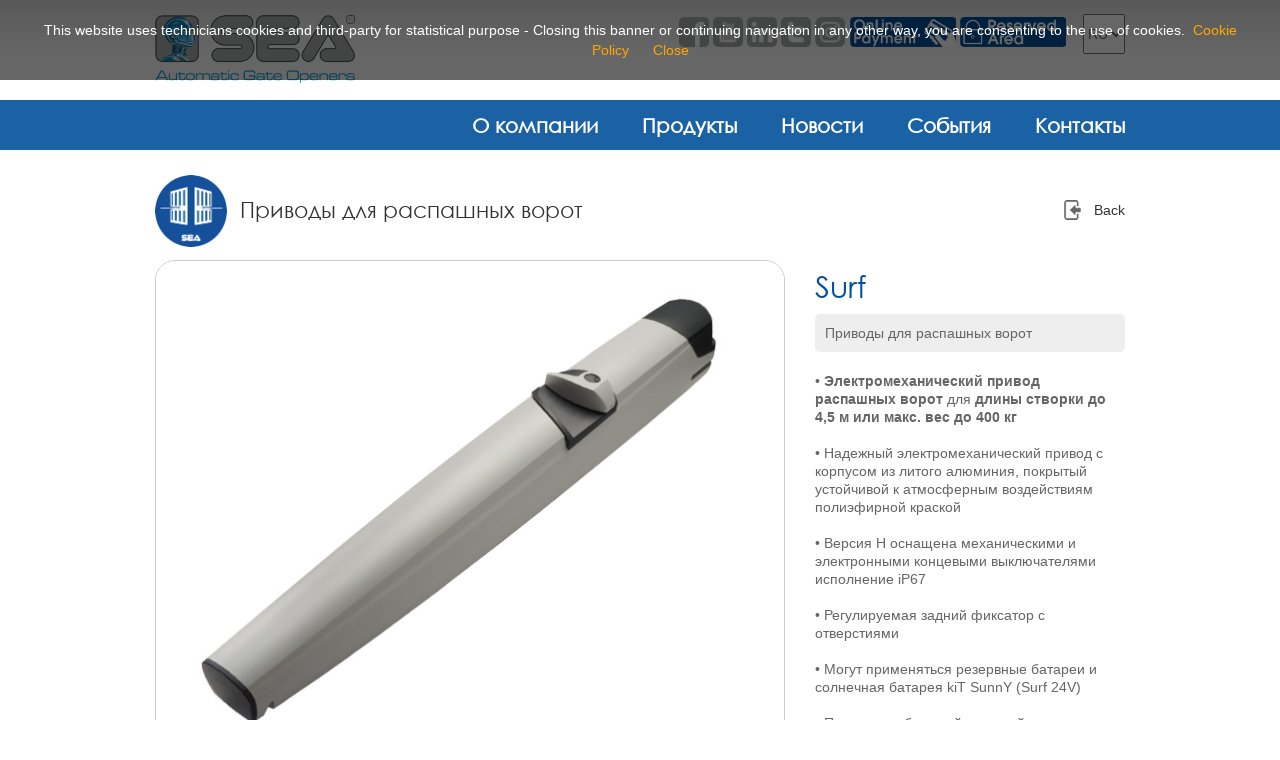

--- FILE ---
content_type: text/html
request_url: https://ru.seateam.com/detail/180/surf
body_size: 4418
content:
<!doctype html>
<html lang="ru">
<head>
<title>Surf - Приводы для распашных ворот | SEA</title>
<meta http-equiv="Content-Type" content="text/html; charset=UTF-8"/>
<meta name="title" content="Surf - Приводы для распашных ворот | SEA"/>
<meta name="description" content="Электромеханический привод распашных ворот для длины створки до 4,5 м или макс. вес до 400 кг"/>
<meta name="robots" CONTENT="INDEX, FOLLOW"/>
<meta http-equiv="Content-Language" CONTENT="ru">
<meta property="og:type" content="product.item"/>
<meta property="og:title" content="Surf - Приводы для распашных ворот | SEA"/>
<meta property="og:description" content="Электромеханический привод распашных ворот для длины створки до 4,5 м или макс. вес до 400 кг"/>
<meta property="og:image" content="https://ru.seateam.com/image.php?id=1085"/>
<meta property="og:url" content="https://ru.seateam.com/detail/180/surf"/>
<meta property="product:condition" content=""/>
<meta property="product:availability" content=""/>
<meta property="product:price" content=""/>
<meta property="product:retailer_item_id" content=""/>
<meta name="twitter:card" content="summary"/>
<meta name="twitter:description" content="Электромеханический привод распашных ворот для длины створки до 4,5 м или макс. вес до 400 кг"/>
<meta name="twitter:title" content="Surf - Приводы для распашных ворот | SEA"/>
<meta name="twitter:image" content="https://ru.seateam.com/image.php?id=1085"/>
<link rel="shortcut icon" href="/favicon.ico" type="image/x-icon"/>
<link rel="stylesheet" type="text/css" href="/lib/bootstrap-3.3.7/css/bootstrap.min.css"/>
<link rel="stylesheet" href="/lib/font-awesome/4.7.0/css/font-awesome.min.css">
<link href="/css/sea.css" rel="stylesheet" type="text/css"/>
<meta content="width=device-width, initial-scale=1.0" name="viewport"/>
<script type="text/javascript" src="/js/jquery-1.11.0.min.js"></script>
<script type="text/javascript" src="/lib/bootstrap-3.3.7/js/bootstrap.min.js"></script>
<script type="text/javascript" src="/scripts/sea-general.js"></script>

<!--[if IE]>
    <link rel="stylesheet" type="text/css" href="/css/ie-fix.css" />
<![endif]-->

</head>

<body class="fixbootstrap product">

<!-- --------------------- HEADER INCLUDE ---------------------- -->

<!-- Global site tag (gtag.js) - Google Analytics -->
<script async src="https://www.googletagmanager.com/gtag/js?id=UA-86794534-1"></script>
<script>
  window.dataLayer = window.dataLayer || [];
  function gtag(){dataLayer.push(arguments);}
  gtag('js', new Date());

  gtag('config', 'UA-86794534-1');
  gtag('config', 'AW-844115327');
</script>

<script src="/cookiechoices.js"></script>
<script>
  document.addEventListener('DOMContentLoaded', function(event) {
    cookieChoices.showCookieConsentBar('This website uses technicians cookies and third-party for statistical purpose - Closing this banner or continuing navigation in any other way, you are consenting to the use of cookies.',
      'Close', 'Cookie Policy', 'https://www.seateam.com/portal/cookie_policy.php?lang=ru');
  });
</script>

<!-- HEADER -->

<div id="navbar">
<header>
    
    <div class="wrapper">
    
        <div id="logo">
            <a href="https://ru.seateam.com">
                <img src="/images/logo.png" alt="SEA" />
            </a>
        </div>
        
        <h1>SEA, electronic opening system</h1>
        
        <div id="topNav">
            <ul class="firstRow">
                <li class="pay"><a href="https://ru.seateam.com/payments/paystep1.php" title="Payments"><img src="/images/pay-bt.png" alt="Payments" /></a></li>
                <li class="login"><a href="" title="Reserved Area"><img src="/images/login-bt.png" /></a></li>
            </ul>
<select id="language"><option value="https://www.seateam.com">IT</option><option value="https://en.seateam.com">EN</option><option value="http://de.seateam.com">DE</option><option value="https://es.seateam.com">ES</option><option value="https://fr.seateam.com">FR</option><option value="https://ru.seateam.com" selected>RU</option><option value="https://www.sea-usa.com">US</option></select>            
       
           <ul class="social">
                <li><a href="https://www.facebook.com/SEA-Automatic-Gate-Openers-655040324571877/" title="Facebook" target="_blank"><img src="/images/social-fb-grey.png" alt="Facebook" /></a></li>
                <li><a href="https://www.youtube.com/channel/UCy0kxwlhk3uZja7xmfrxTfg" title="Youtube" target="_blank"><img src="/images/social-yt-grey.png" alt="Youtube"/></a></li>
                <li><a href="https://www.linkedin.com/company/2220898?trk=tyah&trkInfo=clickedVertical%3Acompany%2CclickedEntityId%3A2220898%2Cidx%3A3-1-7%2CtarId%3A1476349916684%2Ctas%3ASEA%20autom" title="Linkedin" target="_blank"><img src="/images/social-in-grey.png" alt="Linkedin"/></a></li>
                <li><a href="https://twitter.com/SEAGateOpeners" title="Twitter" target="_blank"><img src="/images/social-tw-grey.png" alt="Twitter" /></a></li>
                <li><a href="https://www.instagram.com/sea_automatic_gate_openers/" title="Instagram" target="_blank"><img src="/images/social-ig-grey.png" alt="Instagram" /></a></li>
            </ul>
    </div>

            
        
    </div>    
    
</header>


<nav id="mainNav" role="navigation">

    <div class="wrapper">
        
        <div class="navIcon onlyForMobile"><img src="/images/top-menu-icon.png" /></div>
        
        <ul class="onlyForDesktop">
            <li><a href="https://ru.seateam.com/company" title="О компании">О компании</a></li>
            <li class="submenu"><a href="https://ru.seateam.com/products" title="Продукты">Продукты</a></li>
            <li><a href="https://ru.seateam.com/news" title="Новости">Новости</a></li>
            <li><a href="https://ru.seateam.com/events" title="События">События</a></li>
            <li><a href="https://ru.seateam.com/contacts" title="Контакты">Контакты</a></li>
        </ul>
        
    </div>
    
</nav>


<nav id="productsNav">
    <div class="wrapper">    
        <ul class="prodSubmenu">
            <li><a href="https://ru.seateam.com/automations-for-swing-gates" title="Приводы для распашных ворот" picresfrom="/images/icon-cancBatt-blue.png" picresto="/images/icon-cancBatt-blue.png" ><img src="/images/icon-cancBatt-blue.png" alt="Приводы для распашных ворот"/> Приводы для распашных ворот</a></li>
            <li><a href="https://ru.seateam.com/automations-for-sliding-gates" title="Приводы для откатных ворот" picresfrom="/images/icon-cancScorr-blue.png" picresto="/images/icon-cancScorr.png"><img src="/images/icon-cancScorr-blue.png" alt="Приводы для откатных ворот" /> Приводы для откатных ворот</a></li>
            <li><a href="https://ru.seateam.com/automations-for-garage-doors" title="Приводы для гаражных ворот" picresfrom="/images/icon-garage-blue.png" picresto="/images/icon-garage.png"><img src="/images/icon-garage-blue.png" alt="Приводы для гаражных ворот"/> Приводы для гаражных ворот</a></li>
            <li><a href="https://ru.seateam.com/automations-for-industrial-folding-doors" title="Приводы для промышленных складных дверей" picresfrom="/images/icon-industrialDoor-blue.png" picresto="/images/icon-industrialDoor.png"><img src="/images/icon-industrialDoor-blue.png" alt="Приводы для промышленных складных дверей"/> Приводы для промышленных складных дверей</a></li>
            <li><a href="https://ru.seateam.com/automatic-traffic-barriers" title="Гидравлические шлагбаумы" picresfrom="/images/icon-barrier-blue.png" picresto="/images/icon-barrier.png"><img src="/images/icon-barrier-blue.png" alt="Гидравлические шлагбаумы"/> Гидравлические шлагбаумы</a></li>  
            <li><a href="https://ru.seateam.com/automatic-bollards" title="Гидравлические дорожные блокираторы" picresfrom="/images/icon-bollard-blue.png" picresto="/images/icon-bollard.png"><img src="/images/icon-bollard-blue.png" alt="Гидравлические дорожные блокираторы"/> Гидравлические дорожные блокираторы</a></li>
            <li><a href="https://ru.seateam.com/general-accessories" title="Пульты управления и приемники" picresfrom="/images/icon-accessories-blue.png" picresto="/images/icon-accessories.png"><img src="/images/icon-accessories-blue.png" alt="Пульты управления и приемники"/> Пульты управления и приемники</a></li>
            <li><a href="https://ru.seateam.com/control-units" title="Цифровые блоки управления" picresfrom="/images/icon-controlUnit-blue.png" picresto="/images/icon-controlUnit.png"><img src="/images/icon-controlUnit-blue.png" alt="Цифровые блоки управления"/> Цифровые блоки управления</a></li>
        </ul>
    </div>
    <a class="allCat" href="https://ru.seateam.com/products">All Categories</a>
</nav>

</div>
<!-- --------------------- START CONTENTS ---------------------- -->

<main id="prSheet">
	
	<div class="wrapper">
	
		<h2 class="bgicon-1">Приводы для распашных ворот</h2>		<a href="https://ru.seateam.com/automations-for-swing-gates" class="back">Back</a> 		
		

		<div id="sheet">
		
			<div class="bigImg">
				<img src="https://ru.seateam.com/image.php?id=1085" alt="" title="Surf" />
			</div>
			
			<div class="side">
				<article>
					<h1>Surf</h1>
					
					<div class="categ">
                                            Приводы для распашных ворот                                        </div>
                					
					<div class="descr">• <b>Электромеханический привод распашных ворот</b> для <b>длины створки до 4,5 м или макс. вес до 400 кг</b><br />
<br />
• Надежный электромеханический привод с корпусом из литого алюминия, покрытый устойчивой к атмосферным воздействиям полиэфирной краской<br />
<br />
• Версия H оснащена механическими и электронными концевыми выключателями исполнение iP67<br />
<br />
• Регулируемая задний фиксатор с отверстиями<br />
<br />
• Могут применяться резервные батареи и солнечная батарея kiT SunnY (Surf 24V)<br />
<br />
• Привод с небольшой шириной для установки в т.ч. в ограниченном пространстве<br />
<br />
• Реверсивная версия доступна<br />
<br />
• Сильный бесконечно вращающийся винт поддерживается подшипниками для макс. устойчивости<br />
<br />
• По запросу SuRf с внешним разблокировочным устройством SuRf SE 350H 24V cod. 11005086</div>
				</article>
			</div>
			
                    <div class="attach">
				<ul>
					<li><a href="https://ru.seateam.com/download.php/?file=ru/pdf/prodotti/Surf.pdf" title="Download PDF Product card">Download PDF Product card</a></li><li><a href="https://ru.seateam.com/download.php/?file=ru/pdf/manuali/surf.pdf" title="Download PDF Installation">Download PDF Installation</a></li>

				</ul>
			</div>

		</div>

	<div style="clear:both;"></div>
	</div>
	
</main>

<!-- --------------------- OTHER ---------------------- -->
<!-- --------------------- FOOTER INCLUDE ---------------------- -->

<footer>

    <div class="wrapper">
        <nav>
            <ul>
                <li><a href="https://ru.seateam.com/contacts" title="Контакты">Контакты</a></li>
                <li><a href="https://ru.seateam.com/sea-points" title="SEA Points">SEA Points</a></li>
                <li><a href="https://ru.seateam.com/payments/paystep1.php" title="Payments">Payments</a></li>
                <li><a href="//www.seateam.com/portal/privacy.php?lang=ru" title="Privacy">Privacy</a></li>
                <li><a href="//www.seateam.com/portal/cookie_policy.php?lang=ru" title="Cookie Policy">Cookie Policy</a></li>
            </ul>
        </nav>

        
        <ul class="social">
            <li><a href="https://www.facebook.com/SEA-Automatic-Gate-Openers-655040324571877/" title="Facebook" target="_blank"><img src="/images/social-fb.png" alt="Facebook" /></a></li>
            <li><a href="https://www.youtube.com/channel/UCy0kxwlhk3uZja7xmfrxTfg" title="Youtube" target="_blank"><img src="/images/social-yt.png" alt="Youtube"/></a></li>
            <li><a href="https://www.linkedin.com/company/2220898?trk=tyah&trkInfo=clickedVertical%3Acompany%2CclickedEntityId%3A2220898%2Cidx%3A3-1-7%2CtarId%3A1476349916684%2Ctas%3ASEA%20autom" title="Linkedin" target="_blank"><img src="/images/social-in.png" alt="Linkedin" /></a></li>
            <li><a href="https://twitter.com/SEAGateOpeners" title="Twitter" target="_blank"><img src="/images/social-tw.png" alt="Twitter" /></a></li>
            <li><a href="https://www.instagram.com/sea_automatic_gate_openers/" title="Instagram" target="_blank"><img src="/images/social-ig.png" alt="Instagram" /></a></li>
        </ul>
        
        
    </div>
    
    <div class="footer">
        <div class="wrapper"><strong>SEA S.p.A.</strong> - sede legale Zona Industriale S. Atto (TE), 64100 - ITALY - Phone. +39 0861 588341 / +39 0861 588343 - Fax +39 0861 588344 - info<!-- stop -->@<!-- stop -->seateam.com<br />CCIAA Teramo, VAT NUMBER (P. Iva) 00677670671 - REA 88011 - Capitale sociale 600.000,00 Euro</div>
    </div>

	<div class="credits"><a href="https://www.irisnet.it" title="Irisnet Solutions - new media agency" target="_blank">Credits</a></div>
</footer>






<div id="privateAreaAccess">
    <div id="login">
        
        <div class="loginBox"> 
        <h2>Reserved Area</h2> 
        <p>The reserved Area is dedicated to industry professionals and is accessible upon registration. At its inside you can find:<br/>
<ul>
<li>Technical documentation</li>
<li>SEA Spare catalogue</li>
<li>FAQ (frequently asked questions and answers)</li>
<li>Video with mounting instructions SEA products</li>
<li>... and many other useful information..</li></ul></p>
        <a href="https://www.seateam.com/portal/login/login.php?lang=ru" class="btBlue">Login</a>
        </div>
        
        <div class="registrationBox"> 
        <h2>Registration</h2> 
        <p>You're not registered yet?<br /><br />
<strong>Enter into the SEA world.</strong><br /><br />
Also sign up and you may receive business information and preview the  SEA news.</p>
         <a href="https://www.seateam.com/portal/user-registration.php?lang=ru" class="btGrey">Sign up</a>
        </div>
        
        <div class="closeBox"> X </div>
        
    </div>
</div><!-- Go to www.addthis.com/dashboard to customize your tools -->
<script type="text/javascript" src="//s7.addthis.com/js/300/addthis_widget.js#pubid=ra-5cff868acfcaa370"></script>

</body>
</html>


--- FILE ---
content_type: text/css
request_url: https://ru.seateam.com/css/sea.css
body_size: 8350
content:
@charset "UTF-8";

/* html5 tags*/
article, section, aside, hgroup, nav, header, footer, figure, figcaption {
  display: block;
}

html, body {
    margin: 0px;
    padding: 0px;
    font-family: arial;
    font-size: 14px;
    color: #666;
}

@font-face {
  font-family: 'seaFont';
  src: url('../fonts/CenturyGothic.eot');
  src: url('../fonts/CenturyGothic.eot?#iefix') format('embedded-opentype'),
       url('../fonts/CenturyGothic.woff2') format('woff2'),
       url('../fonts/CenturyGothic.woff') format('woff'),
       url('../fonts/CenturyGothic.ttf') format('truetype'),
       url('../fonts/CenturyGothic.svg#CenturyGothic') format('svg');
  font-weight: normal;
  font-style: normal;
}

h1,h2,h3,h4 {
    font-family: 'seaFont', Arial;
    font-weight: normal;
}

h1 {
	color: #03519b;
	margin:0px;
}

h2 {
    color:#000;
    font-size: 24px;
}

.evidenced {
    font-family: 'seaFont', Arial;
    font-weight: normal;
    color:#03519b;
    font-size: 20px;
}

a {
	text-decoration:none;
	color:#333;
	font-weight:normal;
}

a:hover {
	text-decoration:none;
	color:#ccc;
}

#cookieChoiceInfo {
    background-color: rgba(0,0,0,0.6)!important;
    color:#fff!important;
    font-family: arial!important;
    padding-top: 20px!important;
    padding-bottom: 20px!important;
    font-size: 14px!important;
}

#cookieChoiceInfo a {
	color:orange!important;
}

img {
    border:0px;
}

.thumb {
    background-image: url(../images/cross-empty.jpg);
    background-repeat: no-repeat;
    background-position: center;
}

.onlyForMobile {
    display:none;
}
    
.onlyForDesktop {
    display:block;
}

#html5-watermark {
    display:none!important;
}



/* ----------------------------------------------- HOMEPAGE --------------------------------------- */

/* HEADER */

header {
    background-color: #ccc;   
    margin: 0px;
    height:100px;
    background: rgba(224,221,221,1);
    background: -moz-linear-gradient(top, rgba(224,221,221,1) 0%, rgba(255,255,255,1) 53%, rgba(255,255,255,1) 100%);
    background: -webkit-gradient(left top, left bottom, color-stop(0%, rgba(224,221,221,1)), color-stop(53%, rgba(255,255,255,1)), color-stop(100%, rgba(255,255,255,1)));
    background: -webkit-linear-gradient(top, rgba(224,221,221,1) 0%, rgba(255,255,255,1) 53%, rgba(255,255,255,1) 100%);
    background: -o-linear-gradient(top, rgba(224,221,221,1) 0%, rgba(255,255,255,1) 53%, rgba(255,255,255,1) 100%);
    background: -ms-linear-gradient(top, rgba(224,221,221,1) 0%, rgba(255,255,255,1) 53%, rgba(255,255,255,1) 100%);
    background: linear-gradient(to bottom, rgba(224,221,221,1) 0%, rgba(255,255,255,1) 53%, rgba(255,255,255,1) 100%);
    filter: progid:DXImageTransform.Microsoft.gradient( startColorstr='#e0dddd', endColorstr='#ffffff', GradientType=0 );
    overflow: hidden;
}

header h1 {
    position: absolute;
    top:-100px;
} 

.wrapper {
    position: relative;
    width: 970px;
    margin-left: auto;
    margin-right: auto;
}

#logo {
    position:absolute;
    top:15px;
    left:0px;
}

#logo img {
    width:200px;
    height:auto;
}

#topNav {
    position: absolute;
    right: 0px;
    width: 500px;
    top:10px;
}

#topNav ul {
    margin: 0px;
    padding: 0px;
    list-style-type: none;
    position: absolute;
    top:7px;
    right:280px;
}

#topNav .firstRow {
    right:59px;
    top:7px;

}
    
#topNav .firstRow li a {
    /*font-size: 14px;
    padding: 5px;
    padding-left: 30px;
    padding-right: 10px;
    background-color: #03519B;
    -webkit-border-radius: 4px;
    -moz-border-radius: 4px;
    border-radius: 4px;
    color: #fff;
    font-weight: bold;
    background-image: url(../images/lockIcon.png);
    background-repeat: no-repeat;
    background-position: 8px 4px;*/
}

#topNav .firstRow li {
    display: inline-block;
    margin-right: 0px;
}

#topNav .firstRow li img {
    width:auto;
    height:30px;
}

#topNav ul li a:hover {
    background-color: #ccc;
}

#topNav select {
    position: absolute;
    top:4px;
    right:0px;
    height:40px;
    font-size: 14px;
}

header .social li {
    list-style-type: none;
    display:inline;
}

header .social li a img {
    width:30px;
    height:auto;
}

footer .social li a img {
    width:24px;
    height:auto;
}

.pay {
    padding-left:15px;
}

#cms-managed a:hover {
	color:#333;
}

/* NAVIGATION */

#mainNav {
    background-color: rgba(3,81,155,0.9);
    height: 50px;
    margin-top: -15px;
}

#mainNav .wrapper {
    text-align: right;
}

#mainNav ul {
    list-style-type: none;
}

#mainNav ul li {
    display: inline;
    line-height: 50px;
    margin-left: 40px;
}

#mainNav ul li a {
    color:#fff;
    font-family: 'seaFont', Arial;
    font-weight:bold;
    font-size: 20px;
    text-shadow: 1px 1px 1px rgba(0, 0, 0, 0.0);
    line-height: 50px;
}

#mainNav ul li a:hover {
    color:#ccc;
}

.home #mainNav, .contatti #mainNav {
    position: absolute;
    width: 100%;
    top:115px;
    z-index:100;
}

.home #mainNav .wrapper, .contatti #mainNav .wrapper{
    margin-top: -15px;
}



/* SUBMENU PRODOTTI */

#productsNav {
    width: auto;
    position: absolute;
    top:150px;
    left: 0px;
    right:0px;
    background-color: rgba(255,255,255,0.9);
    min-height: 280px;
    z-index: 15;
    display: none;
    text-align: center;
    -webkit-box-shadow: 2px 2px 5px 0px rgba(0,0,0,0.75);
	-moz-box-shadow: 2px 2px 5px 0px rgba(0,0,0,0.75);
	box-shadow: 2px 2px 5px 0px rgba(0,0,0,0.75);
}

#productsNav ul {
    list-style-type: none;
}

#productsNav ul li {
    display:inline-block;
    width: 100px;
    height: 150px;
    border: 0px solid #000;
    vertical-align: top;
    margin-left:5px;
    margin-right:5px;
}


#productsNav ul li img {
	display:block;
	width:100px;
	height:auto;
	margin-top:15px;
	margin-bottom:10px;
}

#productsNav ul li a {
	color:#333;
	font-family: 'seaFont', Arial;
    font-size: 14px;
    text-shadow: 1px 1px 1px rgba(255, 255, 255, 0.7);
}

#productsNav .allCat {
    display: block;
    width: 250px;
    height:30px;
    line-height: 30px;
    background-color: #fff;
    position: absolute;
    bottom:0px;
    left:50%;
    margin-left:-125px;
    -webkit-border-top-left-radius: 10px;
    -webkit-border-top-right-radius: 10px;
    -moz-border-radius-topleft: 10px;
    -moz-border-radius-topright: 10px;
    border-top-left-radius: 10px;
    border-top-right-radius: 10px;
    font-size:12px;
    background-color: #dddddd;
    color: #666;
}

#productsNav .allCat:hover {
	background-color: #03519b;
    color: #fff;
}

.prodSubmenu {
    padding-left: 0px;
    padding-right: 0px;
}




/* INTRO */

#intro {
    display: block;
    height:1px;
    overflow: hidden;
    margin: 0px;
    padding: 0px;
}



/* SLIDER */

#slider {
    display: block;
   	/*height:680px;*/
    overflow: hidden;
    border:0px dotted #ccc;
    position: relative;
    margin-bottom: -19px;
}

.sliderItem {
    position: inherit;
    border:0px solid green;
}
#slider .sliderItem {
    height: 0;
    padding-bottom: 3.3%;
    /* padding-bottom: 4.04%; x 4 banner */
}

#slider .sliderItem img {
	width:100%;
	height:auto;
}

#slider .sliderItem h1 {
    position: absolute;
    display: block;
    width: 970px;
    left: 50%;
    margin-left: -485px;
    bottom: 50px;
    color:#fff;
    font-size: 34px;
    text-shadow: 1px 1px 1px rgba(0, 0, 0, 0.58);
    z-index: 10;
    text-align: left;
}

/* SLIDER --->  RESTYLING MODIFIED*/


body {
	padding-top:150px;
}

#navbar {
	position:fixed;
	top:0px;
	left:0px;
	right:0px;
	width:100%;
	z-index: 1000;
}


#slider .slick-dots  {
	bottom:-10px!important;
	margin:0px!important;
}

/* SLIDER END --->  RESTYLING MODIFIED*/

.slick-dots li button {
	width:10px!important;
	height:10px!important;
}

.slick-dots li button::before  {
	content: " "!important;
}

.slick-dots li button {
	background-color:#fff!important;
	font-size:10.0em!important;
	font-family:arial!important;
	border-radius: 10px 10px 10px 10px;
	-moz-border-radius: 10px 10px 10px 10px;
	-webkit-border-radius: 10px 10px 10px 10px;
	border: 0px solid #000000
	-webkit-box-shadow: 1px 1px 2px 0px rgba(0,0,0,0.75);
	-moz-box-shadow: 1px 1px 2px 0px rgba(0,0,0,0.75);
	box-shadow: 1px 1px 2px 0px rgba(0,0,0,0.75);
}

.slick-dots li.slick-active button {
	background-color:#ccc!important;
}

/* VARIOUS --->  RESTYLING MODIFIED*/

.cloud {
    display: block;
    /* Permalink - use to edit and share this gradient: http://colorzilla.com/gradient-editor/#ffffff+0,79a3cb+100 */
    background: #ffffff; /* Old browsers */
    background: -moz-linear-gradient(left, #ffffff 0%, #79a3cb 100%); /* FF3.6-15 */
    background: -webkit-linear-gradient(left, #ffffff 0%,#79a3cb 100%); /* Chrome10-25,Safari5.1-6 */
    background: linear-gradient(to right, #ffffff 0%,#79a3cb 100%); /* W3C, IE10+, FF16+, Chrome26+, Opera12+, Safari7+ */
    filter: progid:DXImageTransform.Microsoft.gradient( startColorstr='#ffffff', endColorstr='#79a3cb',GradientType=1 ); /* IE6-9 */
   	min-height:390px;
}

.cloud .icon, .repair-home .icon{
    width: 100%;
    max-width: 120px; 
    display: block;
    margin-left:auto;
    margin-right:auto;
    margin-top: 10px;
    margin-bottom: 25px;
}

.repair-home {
    /* Permalink - use to edit and share this gradient: http://colorzilla.com/gradient-editor/#d3d4d6+0,ffffff+100 */
    background: #d3d4d6; /* Old browsers */
    background: -moz-linear-gradient(left, #d3d4d6 0%, #ffffff 100%); /* FF3.6-15 */
    background: -webkit-linear-gradient(left, #d3d4d6 0%,#ffffff 100%); /* Chrome10-25,Safari5.1-6 */
    background: linear-gradient(to right, #d3d4d6 0%,#ffffff 100%); /* W3C, IE10+, FF16+, Chrome26+, Opera12+, Safari7+ */
    filter: progid:DXImageTransform.Microsoft.gradient( startColorstr='#d3d4d6', endColorstr='#ffffff',GradientType=1 ); /* IE6-9 */
}

.repair-home h3, .cloud h3 {
    text-align: center;
    color: #03519b;
    font-size: 2.0em;
    margin-top: 20px;
	margin-bottom: 20px;
}

.repair-home p, .cloud p {
	padding-left: 40px;
	padding-right: 40px;
	text-align: left;
	font-family: 'seaFont', Arial;
	padding-bottom: 20px;
	color:#333;
}

#various {
    position: relative;
    background-image: url(../images/radial_gradient.jpg);
    background-repeat: no-repeat;
    background-position: top center;
    height: 200px;
    margin-top:20px;
    clear: both;
    overflow:hidden;
    
}

.home #spotnews {
	width:45%;
	border:0px solid #ccc;
	float:left;
	position:relative;
	height:200px;
}

.home #spotnews .thumb {
	width:300px;
	height:230px;
	overflow: hidden;
	position:absolute;
	border:1px solid #ccc;
	-webkit-border-radius: 10px;
	-moz-border-radius: 10px;
	border-radius: 10px;
	top:60px;
	left:0px;
	vertical-align:middle;
}

.home #spotnews .thumb img {
	width: 100%;
	height:auto;
    margin-top:0px;
}

.home #spotnews h2 {
	position:absolute;	
	top:14px;
	left:0px;
	font-size: 18px;
	color:#666;
}

.home #spotnews p { 
	display:block;
	position:absolute;	
	top:48px;
	left:150px;
	border:0px dotted #ccc;
	width:300px;
	height:70px;
	font-size:13px;
	color: #999;
    text-transform: none;
}

.home #spotnews p span {
    font-size: 14px;
    padding-bottom: 10px;
    vertical-align: middle;
    font-weight: bold;
    color: #03519b;
} 

.btBlue {
	width:100px;
	text-align:center;
	padding:5px;
	padding-bottom:3px;
	padding-left:20px;
	padding-right:20px;
	font-size:12px;
	color:#fff;
	background-color:#03519b;
	line-height:10px;
	-webkit-border-radius: 4px;
	-moz-border-radius: 4px;
	border-radius: 4px;
    line-height: 14px;
}

.home #spotnews .btBlue {
	position:absolute;
	top:145px;
	left:0px;
}

.btGrey {
	width:100px;
	text-align:center;
	padding:5px;
	padding-bottom:3px;
	padding-left:20px;
	padding-right:20px;
	font-size:12px;
	color:#666;
	background-color:#DDDDDD;
	line-height:10px;
	-webkit-border-radius: 4px;
	-moz-border-radius: 4px;
	border-radius: 4px;
    line-height: 14px;
}

.home .btGrey {
	position:relative;
	margin-bottom:50px;
	display:inline-block;
}

.home #links {
	width:50%;
	border:0px solid #ccc;
	float:right;
	margin-left:5%;
	height:200px;
}

.home #links .linkItem {
	width:30%;
	margin-left:2%;
	margin-right:1%;
	text-align:center;
	font-family:seaFont, arial;	
}

.home #links .linkItem a {
	font-size:14px;
	color:#333;	
}

.home #links .linkItem img {
	display:block;
	margin-left: 40px;
	margin-top:58px;
	margin-bottom:10px;
}

/* VARIOUS EXTENDED*/

.home .extended #spotnews {
	width:100%;
	border:0px solid #ccc;
	float:none;
	position:relative;
	height:auto;
	padding-top:30px;
	padding-bottom:40px;
	text-align:center!important;
}

.home .extended #spotnews h2 {
	position:relative;
	top:auto;
	left:auto;
	display:block;
	text-align:center;
	color: #03519b;
	font-size:2.0em;
	margin-bottom:-10px;
}

.home .extended #spotnews .thumb {
	position:relative;
	text-align:center;
	top:auto;
	width:300px;
	height:230px;
	margin-left:auto;
	margin-right:auto;
	margin-top:30px;
	margin-bottom:10px;
}

.home .extended #spotnews p {
	position:relative;
	text-align:center;
	top:auto;
	width:auto;
	height:auto;
	margin-left:15%;
	margin-right:15%;
	left:auto;
	font-weight:normal!important;
	font-size:1.1em;
	line-height:1.3em;
}

.home .extended #spotnews p span {
	font-size:28px;
	font-family:seaFont;
	font-weight:normal!important;
	line-height: 40px;
	padding-bottom: 40px;
}

.home .extended #spotnews .btBlue, .home .extended #spotnews .btGrey {
    left: auto;
    position: relative;
    top: auto;
    margin-bottom:40px;
    margin-left:5px;
    margin-right:5px;
    display: inline-block;
}

.home .extended #links {
	text-align:center;
	width:100%;
	border:0px solid #ccc;
	clear:both;
	float:none;
	position:relative;
	height:auto;
	margin-left:0px;
	border-top:2px solid #efefef;
	margin-top:-30px;
}

.home .extended #links img {
	margin-left:auto;
	margin-right:auto;
	margin-top:20px;
}

.home .extended #links .linkItem {
	width:20%;
	margin-left:0px;
	margin-right:0px;
	height:140px;
	display: inline;
}

.home .extended {
	height:auto!important;
}

#two-col-static {
	overflow: auto;
	margin-bottom:50px;
}

#two-col-static .col {
	width:46%;
	float:left;
	text-align:center;
	margin:2%;
	border:0px solid #ccc;
	min-height:390px;
}

#two-col-static .col a {
	display:block;
	border:1px solid #ccc;
	height:300px;
}

/* LINK HOME CMS MANAGED*/

#cms-managed a strong {
    color:#666;
}

/* LINK HOME CMS MANAGED*/

.cms-item {
	min-height:378px;
	border:1px solid #ccc;
	margin-top:40px;
	position:relative;
        background-size: cover;
}

.cms-item:first-child {
	margin-top:10px;
}

.cms-item-container {
	width:100%;
	max-width:450px;
	position:absolute;
	bottom: 30px;
}

.cms-item-container h3 {
	color: #03519b;
	font-size: 2.0em;
	margin-bottom:10px;
}

.cms-item-container img {
	display: none;
}

.toLeft .cms-item-container {
	left: 30px;
	text-align:left;
}

.toRight .cms-item-container {
	right: 30px;
	text-align:right;
}

/* VARIOUS END --->  RESTYLING MODIFIED*/



/* FOOTER */

footer{
	position:relative;
    background-image: url(../images/footer-patt.jpg);
    background-repeat:repeat-x;
}

footer nav {
	height:40px;
	width: auto;
}

footer nav ul {
	position:relative;
	margin:0px;
	padding:0px;
	list-style-type:none;
}

footer nav ul li {
	display:inline;
	margin-right:20px;
	font-size: 14px;
	line-height:40px;
}

footer nav ul li a{
	color:#666;
}

footer .social {
	position:absolute;
	top:-5px;
	right:0px;
}

footer .social {
	list-style-type:none;
}

footer .social  li {
	display: inline;
}

footer .footer {
	margin-top:40px;
	text-align:center;
	font-size:12px;
	color:#666;
	padding-bottom:40px;
    font-weight: normal;
}

.credits {
	text-align:center;
	font-size:1.0em;
	padding-bottom:30px;
} 




/* LOGIN */
#privateAreaAccess {
	position: fixed;
	width:100%;
	height:100%;
	top:0px;
	left:0px;
	right:0px;
	bottom:0px;
	background-color:rgba(0,0,0,0.5);
	z-index: 1000;
	display: none;
}


#login {
    position: fixed;
    width:600px;
    height: 400px;
    left:50%;
    top:50%;
    margin-left: -300px;
    margin-top: -200px;
    background-color: #fff;
    -webkit-box-shadow: 10px 10px 38px 0px rgba(0,0,0,0.75);
    -moz-box-shadow: 10px 10px 38px 0px rgba(0,0,0,0.75);
    box-shadow: 10px 10px 38px 0px rgba(0,0,0,0.75);
    border:10px solid #03519b;
}

#login .closeBox {
    position: absolute;
    right:10px;
    top:10px;
}

#login .loginBox {
    position: absolute;
    left:10px;
    top:10px;
    bottom:10px;
    border:0px solid #ccc;
    width:42%;
    padding:15px;
    background-color: #f0f0f0;
    font-weight: normal;
}

#login .registrationBox {
    position: absolute;
    right:10px;
    top:10px;
    bottom:10px;
    border:0px solid #ccc;
    width:42%;
    padding:15px;
    font-weight: normal;
}

#login .btBlue, #login .btGrey {
	font-size:16px;	
	display:block;
	margin-top:30px;
	width:180px;
	line-height:30px;
} 








/* ----------------------------------------------- AZIENDA --------------------------------------- */

.anniversary {
	width:200px;
	height:auto;
	margin-top:-20px;
	margin-bottom:-10px;
}

#slider2 {
    display: block;
    margin-top: 20px;
    position: relative;
    width: auto;
    height: 357px;
    overflow: hidden;
    margin-bottom: 1px;
}

#slider2 .sliderItem h1 {
    position: absolute;
    display: block;
    left:30px;
    bottom: 30px;
    width: 70%;
    color:#fff;
    font-size: 34px;
    text-shadow: 1px 1px 1px rgba(0, 0, 0, 0.58);
    z-index: 10;
    text-align: left;
}

.azienda main, .news main {
    width: 720px;
    float:left;
    margin-right: 50px;
    padding-bottom: 50px;
}

.azienda main article h1 {
    font-size:30px;
}

.azienda main article p, .azienda main p{
    line-height: 20px;
    text-align: justify;
}

.azienda main article .evidenced {
    line-height:28px;
}

.azienda aside, .news aside {
    width: 200px;
    float:left;
    padding-bottom: 50px;
}

.azienda main section {
    margin-top: 90px;
}

.azienda main #history strong {
	font-size:1.5em;
	color:#03519b;
	font-weight:normal;
	font-family:"seafont";
} 

.separator {
    display: block;
    width: auto;
    height:60px;
    background-image: url("../images/radial_gradient.jpg");
    background-position: center top;
    background-repeat: no-repeat;
}

.galleryItem {
	width: 150px;
	height:100px;
	border:1px solid #ccc;
	-webkit-border-radius: 10px;
	-moz-border-radius: 10px;
	border-radius: 10px;
	overflow: hidden;
	margin-right:25px;
	margin-bottom:30px;
	float:left;
}

.galleryItem img {
	width:100%;
	height:auto;
}


aside section {
    margin-bottom: 60px; 
}

.azienda aside h2, .news aside h2 {
    width: auto;
    font-size: 1.2em;
    padding: 10px;
    padding-left:0px;
    padding-right:0px;
    font-family: Arial;
    color: #03519b;
    margin-top: 0px;  
    margin-bottom: 0px; 
}

aside .cont {
    padding: 10px;
    border: 1px solid #ccc;
    -webkit-border-radius: 5px;
    -moz-border-radius: 5px;
    border-radius: 5px;
    font-size: 13px;
}

aside .cont .thumb {
    border: 1px solid #ccc;
    -webkit-border-radius: 10px;
    -moz-border-radius: 10px;
    border-radius: 10px;
    width: 100%;
    height:134px;
    overflow: hidden;
}

aside .cont a {
    display: block;
    width: auto;
}

aside .cont p {
    font-size: 1.0em;
    display: block;
    margin-top:0px;
}

aside .cont .btGrey {
    margin-top: 10px;
    padding: 0px;
    background-color: transparent;
    text-align: left;
    font-size: 1.2em;
    text-align: right;
}

aside .cont .btBlue {
	margin-bottom:50px;
}

aside .cont .thumb img {
    width: 100%;
    height: auto;
    margin-top:0px;
}

aside #video img, aside #download img, aside #references img {
    width:32px;
    height:auto;
    vertical-align: middle;
    margin-right: 5px;
}

aside .cont p span {
    font-family: "seaFont",Arial;
    font-weight: normal;
    color: #03519b;
    font-size: 20px;
    display: block;
    margin-bottom: -5px;
}

aside .cont .btBlue {
    margin-top: 20px;
}




/* ----------------------------------------------- CONTATTI --------------------------------------- */

/* MapCanvas --->  RESTYLING MODIFIED*/

#map-canvas {
    width: 100%;
    height: 576px;
    background-color: #CCC;
    margin-top:1px;
}

/* MapCanvas --->  RESTYLING MODIFIED*/

.contatti main {
	position: relative;
    background-image: url(../images/radial_gradient.jpg);
    background-repeat: no-repeat;
    background-position: top center;
    height: 200px;
    margin-top:20px;
    margin-top:1px;
    text-align:center;
}

.contatti main .logo {
	display: block;
	text-align:center;
}

.contatti main .logo img {
	width: 150px;
	height:auto;
	margin-top:40px;
	margin-bottom:-5px;
}

.recapiti {
	display: block;
	margin-top:-10px;
}

.recapiti img {
	vertical-align:middle;
	width:32px;
	height:auto;
	margin-left:40px;
	margin-right:5px;
}

.recapiti img:first-child {
	margin-left:0px;
}

#bodyContent b {
	font-size:18px;
	color:#333;
}

.recapiti ul {
	width:90%;
	padding-top:5px;
	padding-left: 60px;	
}

.recapiti ul li {
	display:inline-block;
	width: 20%;
	text-align:left;
	position:relative;
	padding-left:50px;
	line-height: 30px;
    vertical-align: top;
}

.recapiti ul li img {
	position:absolute;
	top:0px;
	left:10px;	
}





/* ----------------------------------------------- PAGINA PRODOTTI / CATEGORIE --------------------------------------- */

#categories h1, #categories p {
	text-align:center;
	padding-left:15%;
	padding-right:15%;
}

#categories p span {
	font-family:seaFont, arial;
	font-size:20px;
}

#categories h1 {
	margin-top:30px;
	font-size: 30px;
	margin-bottom:-15px;
}

#categories .prodSubmenu {
	margin:0px;
	margin-top:40px;
	padding:0px;
	list-style-type: none;
	width:100%;
	text-align:center;
	font-family:seaFont, arial;
	font-size:18px;
}

#categories .prodSubmenu li img {
	display: block;
	margin-left:45px;
	margin-bottom:15px;	
}

#categories .prodSubmenu li {
	width:25%;
	height:230px;
	float:left;
	text-align:center;
	margin-bottom:20px;
}

#categories .prodSubmenu li a:hover {
    color:#03519b;
}

.productsCat aside, .product aside {
	border-top:1px solid #999;
	padding-top:20px;
	padding-bottom:20px;
	text-align:center;
}

.productsCat aside img, .product aside img {
	display:block;
	margin-left:auto;
	margin-right:auto;
}

.productsCat aside .linkItem, .product aside .linkItem {
	width: 150px;
	display:inline-block;
}

.productsCat aside .linkItem img, .product aside .linkItem img {
	margin-bottom:10px;
}

.productsCat aside #links, .product aside #links  {
	margin-bottom:10px;
}

.logos {
	margin:0px;
	padding:0px;
	list-style-type: none;
}

.logos li {
	float:left;
	padding:15px;
	margin-right:20px;
	border:1px solid #ccc;
	-webkit-border-radius: 10px;
	-moz-border-radius: 10px;
	border-radius: 10px;
}

.logos li img {
	width:100px;
	height:auto;
}






/* ----------------------------------------------- PAGINA PRODOTTI / LISTA --------------------------------------- */

#prList, #prSheet, #centriList {
	margin-top:20px;
    min-height: 250px;
}

#prList h1 {
	color:#333;
	font-size: 22px;
	display: block;
	width:70%;
	float:left;
	padding-left:85px;
	height:80px;
	line-height: 80px;
	background-image:url(../images/icon-generic.png);
	background-repeat:no-repeat;
	background-position:0px 5px;
	background-size:72px 72px;
	margin-bottom:25px;
}

#prList h2 {
	display: block;
	color:#03519b;
	font-size: 30px;
	width: 100%;
	text-align:center;
	clear:both;
}

#prList .back, #prSheet .back, .news .back, .centri .back {
	background-image:url(../images/back-icon.png);
	background-repeat:no-repeat;
	background-position:0px 30px;
	display: block;
	float:right;
	padding-left:30px;
	line-height:80px;
}

#prList ul {
	padding:0px;
	margin:0px;
	list-style-type:none;
}

#prList ul li {
	width:30%;
	height:350px;
	border:0px solid #ccc;
	margin-left:2%;
	margin-right:1%;
	float:left;
	position:relative;
	margin-bottom:30px;
	margin-top:0px;
}

#prList ul li .thumb {
	width: 100%;
	height:230px;
	overflow: hidden;
	position:absolute;
	top:0px;
	left:0px;
	border:1px solid #ccc;
	-webkit-border-radius: 20px;
	-moz-border-radius: 20px;
	border-radius: 20px;
	text-align:center;
}

#prList ul li .thumb img {
	height:auto;
	width:100%;
}

#prList ul li h3 {
	display:block;
	width: 80%;
	height:24px;
	overflow: hidden;
	position:absolute;
	top:225px;
	left:20px;
	color:#333;
}

#prList ul li p {
	display:block;
	width: 75%;
	height:50px;
	overflow: hidden;
	position:absolute;
	top:255px;
	left:20px;
	font-size:11px;
}

#prList ul li .pdfList {
	display:block;
	position:absolute;
	top:245px;
	right:10px;
}

.illumina {
	/*border-color: #03519b!important;*/
	-webkit-box-shadow: 0px 0px 10px 0px rgba(0,0,0,0.5);
	-moz-box-shadow: 0px 0px 10px 0px rgba(0,0,0,0.5);
	box-shadow: 0px 0px 10px 0px rgba(0,0,0,0.5);
}






/* ----------------------------------------------- PAGINA PRODOTTI / SCHEDA --------------------------------------- */


#prSheet h2 {
	margin-top:0px;
	color:#333;
	font-size: 22px;
	display: block;
	width:75%;
	float:left;
	padding-left:85px;
	height:80px;
	line-height: 80px;
	background-image:url(../images/icon-generic.png);
	background-repeat:no-repeat;
	background-position:0px 5px;
	background-size:72px 72px;
}

#sheet {
	width: auto;
	height:560px;
	position:relative;
	clear:both;
	border:0px dotted #ccc;
}

#sheet .bigImg {
	position:absolute;
	left:0px;
	top:0px;
	width: 630px;
	height:484px;
	overflow: hidden;
	border:1px solid #ccc;
	-webkit-border-radius: 20px;
	-moz-border-radius: 20px;
	border-radius: 20px;
	text-align:center;
}

#sheet .bigImg img {
	height:100%;
	width:auto;
}

#sheet .side {
	position:absolute;
	top:0px;
	right:0px;
	width: 310px;
	height:484px;
	font-size:14px;	
	line-height:18px;
}

#sheet .side .descr {
	display: block;
	border:0px solid #ccc;
	height:370px;
	overflow: auto;
    padding-right: 15px;
}

#sheet .side .descr ul {
	margin:0px;
	padding:0px;
	padding-left:20px;
	list-style-type:square;
}

#sheet .side .descr ul li{
	margin-bottom:3px;
}

#sheet .side h1 {
	padding-top:10px;
	font-size:30px;
	line-height:34px;
}

#sheet .side .categ {
	padding:10px;
	background-color:#eee;
	margin-top:10px;
	margin-bottom:20px;
	-webkit-border-radius: 5px;
	-moz-border-radius: 5px;
	border-radius: 5px;
	min-width:30px;
	width:auto;
}

#sheet .side ul {
	position:relative!important;
}

#sheet .attach {
	position:absolute;
	top:500px;
	left:0px;
	width: 630px;
	height:auto;
}

#sheet .attach ul {
	list-style-type:none;
	margin:0px;
	padding:0px;
	text-align:left;
}

#sheet .attach ul li {
	display:inline-block;
	padding-left: 40px;
	margin-right:50px;
	background-image:url(../images/list-pdf-icon.png);
	background-repeat:no-repeat;
	line-height:40px;
	height:40px!important;	
}

/* ICONE SEZIONE PRODOTTI */

#prSheet h2.bgicon-8, #prList h1.bgicon-8 {
    background-image: url(../images/icon-barrier.png);
}

#prSheet h2.bgicon-1, #prList h1.bgicon-1 {
    background-image: url(../images/icon-cancBatt-blue.png);
}

#prSheet h2.bgicon-2, #prList h1.bgicon-2 {
    background-image: url(../images/icon-cancScorr.png);
}

#prSheet h2.bgicon-4, #prList h1.bgicon-4 {
    background-image: url(../images/icon-portBasc.png);
}

#prSheet h2.bgicon-11, #prList h1.bgicon-11 {
    background-image: url(../images/icon-bollard.png);
}

#prSheet h2.bgicon-12, #prList h1.bgicon-12 {
    background-image: url(../images/icon-controlUnit.png);
}

#prSheet h2.bgicon-14, #prList h1.bgicon-14 {
    background-image: url(../images/icon-kits.png);
}

#prSheet h2.bgicon-23, #prList h1.bgicon-23 {
    background-image: url(../images/icon-accessories.png);
}

#prSheet h2.bgicon-24, #prList h1.bgicon-24 {
    background-image: url(../images/icon-garage.png);
}

#prSheet h2.bgicon-25, #prList h1.bgicon-25 {
    background-image: url(../images/icon-industrialDoor.png);
}

#prSheet h2.bgicon-26, #prList h1.bgicon-26 {
    background-image: url(../images/icon-automaticDoor.png);
}

#prSheet h2.bgicon-27, #prList h1.bgicon-27 {
    background-image: url(../images/icon-rollingshutters.png);
}


/* ----------------------------------------------- NEWS --------------------------------------- */

.news .wrapper main {
    margin-top: 30px;
}

.news .wrapper aside {
    margin-top: 40px;
}

.news main h1 {
    display: block;
    width:70%;
    float:left;
    height:80px;
    line-height: 42px;
}

.news .back {
    line-height: 53px;
    background-position: 0px 16px;
}

.newsList {
    clear: both;
}

.newsItem {
    margin-bottom: 40px;
    height: 160px;
    border:0px solid #ccc;
    width:auto;
    position: relative;
}

.newsItem .thumb {
    width: 150px;
    height:115px;
    position: absolute;
    left:0px;
    top:30px;
    border:1px solid #ccc;
    -webkit-border-radius: 10px;
    -moz-border-radius: 10px;
    border-radius: 10px;
    overflow: hidden;
}

.newsItem .thumb img {
    height: 100%;
    width:auto;
}

.newsItem span {
    display: block;
    position: absolute;
    width: 150px;
    height: 20px;
    background-color: #DDDDDD;
    -webkit-border-radius: 10px;
    -moz-border-radius: 10px;
    border-radius: 10px;
    top:0px;
    left:0px;
    text-align: center;
    line-height: 20px;
}

.newsItem h2 {
    display: block;
    position: absolute;
    top:5px;
    left:180px;
    margin: 0px;
}

.newsItem p {
    display: block;
    position: absolute;
    top:45px;
    left:180px;
    margin: 0px;
    line-height: 20px;
}

.newsItem .btBlue {
    display: block;
    position: absolute;
    top:124px;
    left:180px;
    margin: 0px;
}

.newsItem p.btBlue {
	top:118px;
	width: 200px;
}

.detail {
    position: relative;
    min-height: 280px;
}

.detail .thumb {
    width: 300px;
    height:230px;
    position: absolute;
    left:0px;
    top:30px;
    border:1px solid #ccc;
    -webkit-border-radius: 10px;
    -moz-border-radius: 10px;
    border-radius: 10px;
    overflow: hidden;
}

.detail .thumb img {
    height:100%;
    width:auto;
}

.detail span {
    display: block;
    position: absolute;
    width: 300px;
    height: 20px;
    background-color: #DDDDDD;
    -webkit-border-radius: 10px;
    -moz-border-radius: 10px;
    border-radius: 10px;
    top:0px;
    left:0px;
    text-align: center;
    line-height: 20px;
}

.detail h2 {
    position: relative;
    margin-left: 335px;
}

.detail p {
    display: block;
    position: relative;
    margin-left: 335px;
    line-height: 20px;
}




/* ----------------------------------------------- error page --------------------------------------- */

.error main {
	text-align: center;
	padding-top:120px;
	padding-bottom:120px;  
}




/* ----------------------------------------------- PAYMENTS --------------------------------------- */

.payment main {
    max-width:600px;
	width: 100%;
	margin-left:auto;
	margin-right:auto;       
}

.payment main h1 {
	margin-top:30px;     
    text-align: center; 
}


.payment .btBlue {
	font-size:16px;
    width:100%;
	max-width:250px; 
	border:0px; 
	margin-bottom:40px;
	padding: 10px;  
}

.payment ol {
	padding:40px; 
	padding-top:25px;
	padding-bottom:25px;
	background-color:#dddddd; 
	-webkit-border-radius: 10px;
	-moz-border-radius: 10px;
	border-radius: 10px; 
	color:#333;
	font-size:16px;
}

.payment ol li {
	margin-bottom:5px;
	margin-top:5px; 
}

.cc {
    text-align:center;
}

.cc img{
    max-width:550px;
    width:100%!important;
    height:auto!important;
}

.fTable tr td input, .fTable tr td textarea {
    width:100%;
}

.fTable .firstCol {
    width:40%;
}

.fTable .secondCol {
    width:60%;
}

.fTable .inputValuta {
    width:30px;
}
    
.msg_error {
	padding:40px; 
	padding-top:25px;
	padding-bottom:25px;
	background-color:red; 
	-webkit-border-radius: 10px;
	-moz-border-radius: 10px;
	border-radius: 10px; 
	color:#fff;
	font-size:16px;
	margin-bottom:20px;
}

.step2 main td {
    padding-bottom: 7px;
    font-size: 15px;
}

.step2 .btBlue {
    display: inline;
    background-color: green;
    padding: 10px;
}

.step2 .btBlue:first-child {
    background-color: #03519b;
}


/* ----------------------------------------------- MODULO RIPARAZIONI --------------------------------------- */

.repair main h1 {
	margin-top:30px;     
    text-align: center; 
}

.repair main .reqField {
	text-align: center; 
	font-size:16px;
	color:#333;
}

.repair .btBlue { 
	font-size:16px;
	width:250px; 
	border:0px; 
	margin-bottom:40px;  
}

.repair main td {
	padding-top:5px;
	padding-bottom:5px;
}

.textred {
	color:red;
}

.repair .label {
	color:#333;
}

.tabella tr:first-child {
	background-color:#efefef;
	text-align:left;
}

.tabella tr td,  .tabella tr th{
	padding:10px!important;
	border-bottom: 1px solid #ccc;
}

.repair .bggreen {
    background-color:#03519b!important;
}






/* ----------------------------------------------- CENTRI SEA --------------------------------------- */

#centriList h1 {
    display: block;
    width:50%;
    float:left;
    height:80px;
    line-height: 80px;
}

#centriList section {
    clear: both;
    margin-bottom: 40px;
}

#centriList section h2{
    border-bottom:1px dotted #ccc;
}

#centriList section .centriItem {
    width: 26%;
    height: 180px;
    float:left;
    background-color: #ddd;
    padding: 20px;
    margin-left: 0px;
    margin-right: 30px;
    -webkit-border-radius: 15px;
    -moz-border-radius: 15px;
    border-radius: 15px;
    font-size: 12px;
}

#centriList h3 {
    margin-top: 0px;
    margin-bottom: 5px;
    color:#000;
    font-size: 18px;
}

#centriList .label {
    font-weight: bold;
    color:#333;
}



/* FIX BOOTSTRAP TEMPLATE */

.fixbootstrap .onlyForDesktop {
	margin-top: 15px;
}

.fixbootstrap .onlyForDesktop {
	margin-top: 15px;
}

.fixbootstrap main {
	margin-top: 30px;
}


.fixbootstrap footer {
	margin-top: 30px;
}

.fixbootstrap footer .social {
	top: 8px;
}

.fixbootstrap #login .loginBox {
	width: 48%;
	line-height: 1.15em;
}

.fixbootstrap #login .registrationBox {
	width: 45%;
}

/* ----------------------------------------------- MOBILE --------------------------------------- */

@media screen and (max-width:1024px){

    
    /* ----------------- HOMEPAGE ---------------- */
    
    body {
        padding-top:207px;
	}
    
    .wrapper {
        width: auto;
        margin-left: 10px;
        margin-right: 10px;
    }
    
    .onlyForMobile {
        display:block;
    }
    
    .onlyForDesktop {
        display:none;
    }
    
    #logo {
        top:60px;
    }
 
    .home #mainNav, .contatti #mainNav  {
        position: relative;
        top:auto;
    }
    
    header {
        height:170px;
    }
    
    .navIcon img {
        margin-top:13px;
        margin-bottom:12px;
    }
    
    #mainNav {
    	height:auto;
    	position:relative;
    }
    
    #mainNav ul {
    	margin-bottom:0px;
    	padding-left:0px;
    	padding-top:0px;
    	margin-top:0px;
    }
    
    #mainNav ul li {
    	display: block;
    	border-top:1px solid #fff;
    	margin-left:0px;
    }
    
    #slider {
        /*height:400px;*/
    }
    
    .home #spotnews, .home #links {
        width: auto;
        float: none;
        clear:both;
        height:auto;
        margin-bottom:-40px;
    }
    
    .home #spotnews {
        padding-bottom: 70px;
        margin-bottom:20px;
    }
    
    .home #spotnews h2, .home #spotnews .thumb, .home #spotnews p, .home #spotnews a, .home #spotnews .btBlue, .home #spotnews .btGrey {
        position: relative;
        width: 100%;
        height:auto;
        clear: both;
        left:auto;
        top:auto;
        bottom: auto;
    }
    
    .home #spotnews .thumb {
    	margin-bottom:30px;
    }
    
    .home #spotnews p span {
        line-height:28px!important;
        font-size: 28px!important;
    }
    
    .home .extended #spotnews h2 {
        width:auto;
        margin-top: 40px;
        box-shadow: 0px 0px 0 0 rgba(0, 0, 0, 0.16);
        height: 25px;
        padding-top:5px;
        margin-bottom: -20px;
        font-size: 1.4em;
    }
    
    .home #spotnews p {
    	margin-bottom:30px;
    }
    
    #various {
    	height: auto;
    	width:auto;;
    }
    
    .home #links {
    	padding:0px;
    	float:none;
    	margin:0px!important;
    	margin-top:20px;
    	height:120px;
    	background-image:none;
        padding-left: 10px;
        padding-right: 10px;
    }
    
    #links .linkItem {
    	margin:0px;
    	height:auto;
    	padding:0px;
        left:auto;
        right: auto;
    	padding-bottom:30px;
        width: 30%!important;
    }
    
    
    .home .extended #links .linkItem:first-child {
        margin-left: 4%;
    }
    
    .home #links .linkItem img {
    	margin-left:auto;
    	margin-right:auto;
    }
    
    footer nav{
    	height: auto;
    	padding-top:50px;
    }
    
    footer nav ul {
    	position:relative;
    	top:auto;
    	left:auto;
    }
    
     footer nav ul li {
    	display: block;
    	line-height: 20px;
    }
    
    
    
    /* MOBILE --->  RESTYLING MODIFIED*/

    .cms-item {
    	background-image:none!important;
    	height:auto;
    }
    
    .cms-item-container {
    	position:relative;
    	max-width:100%;
    	bottom:auto;
    	left:auto!important;
    	right:auto!important;
    }
    
    .cms-item img {
    	display: block;
    	width:100%;
    	height:auto;
    }
    
    #two-col-static .col {
    	width: 96%;
    	min-height: auto;
    }
    
    .home #links .linkItem {
    	padding-bottom:0px;
    	display: inline-block !important;
    }
    
    h3, p {
    	padding-right:15px;
    	padding-left:15px;
    }
    
    .btBlue {
    	display: inline-block;
    	margin-bottom:15px;
    }
    
    .toLeft .btBlue {
    	margin-left:15px;
    }
    
    .toRight .btBlue {
    	margin-right:15px;
    }
    
    .home .extended #spotnews .btBlue {
    	max-width:100px;
    }
    
    /* MOBILE END --->  RESTYLING MODIFIED*/
    
    
    
    
       
    #login {
    	width: 85%;
    	margin-left:-47%;
    	height:auto;
    	top:30px;
    	margin-top:0px;
    }
    
    #login .registrationBox, #login .loginBox {
    	position:relative;
    	width:auto;
    	height:auto;
    	top:auto;
    	left:auto;
    	right:auto;	
    }
    
    #login .loginBox {
    	margin-top:10px;
    }
    
    #login .registrationBox a, #login .loginBox a {
    	margin-top:10px;
    }
    
    .home #spotnews h2 {
    	font-size:24px;
    }
    
    #slider .sliderItem h1 {
	    bottom: auto;
	    display: block;
	    font-size: 26px;
	    left: 20px;
	    margin-left: 0px;
	    margin-top:auto;
	    bottom:40px;
	    position: absolute;
	    text-align: left;
	    text-shadow: 1px 1px 1px rgba(0, 0, 0, 0.58);
	    width: 100%;
	    z-index: 10;
	}
    
  
    
    
    /* ----------------- AZIENDA ---------------- */
   
   #slider2 {
   		height: auto;
   }
   
   #slider2 img {
	   	width:100%;
	   	height:auto;
   }
   
   .azienda main, .news main, .azienda aside, .news aside {
   		width:auto;
   		height:auto;
   		float: none;
   		margin-right:0px;
   		padding-right:0px;
   		clear:both;
   	}

	#spotnewsside .thumb {
		height:auto;	
	}
	
	.azienda aside, .news aside {
		padding-top:40px;
		padding-bottom:10px;
	}
    
    .azienda main .logos li {
        width: 30%;
        margin-top: 10px;
        margin-left: 0px;
        margin-right: 10px;
    }
	
    .azienda main .logos li img {
        width: 100%;
    }
	
    .galleryItem {
        width: 100%;
    }
	
	    
    /* ----------------- PRODOTTI ---------------- */
   
   #categories .prodSubmenu li img {
   	width:80%;
   	height:auto;
   	margin-left:auto;
   	margin-right:auto;
   }
   
   
   
   /* ----------------- SCHEDA PRODOTTO ---------------- */
 
   #sheet {
   	height:auto;
   }  
 
   #sheet .bigImg {
		width:100%;
		height:auto;
		position:relative;
   }
   
   #sheet .bigImg img {
   		width:100%;
   		height:auto;
   }
   
   #sheet .side {
   		width:100%;
   		height:auto;
   		position:relative;
   }
   
   #sheet .attach {
   		position:relative;
   		top:auto;
   		margin-bottom:40px;
   		width: auto;
   }
   
   #sheet .attach ul li  {
   		display: block;
   		margin-bottom:10px;
   }
   
   	.side h1 {
   		margin-top:20px;
   	}
   
   	#sheet .side .descr {
   		height:auto;
   		margin-bottom:30px;
   	}
   
   
	/* ----------------- NEWS ---------------- */
	  
	.newsItem {
		height:auto;
	}
	
	.newsItem .btBlue, .newsItem h2, .newsItem p, .newsItem span {
	  	position:relative;
	  	top:auto;
	  	left:auto;
	  	margin-left: 35%;
	  	margin-bottom:10px;
	}
	  
	.newsItem .thumb {
	  	width:30%;
	  	top:0px;
	  	height:auto;	
	 }
	  
	 .newsItem .thumb img {
	  	width:100%;
	  	height:auto;	  
	 }
   
   	.newsItem:last-child {
   		margin-bottom:-40px;
   	}
   		
   	.newsItem p.btBlue {
   		top:auto;
   		width: auto;
   	}
   		
    .detail .thumb {
        width: 100%;
        position: relative;
    }
    
    .detail h2 {
        width: 100%;
        margin-left:0px;
        margin-top: 50px;
    }
    
    .detail span {
        width: 100%;
    }
    
    .detail p {
        width: 100%;
        position: relative;
        clear: both;
        margin: 0px;
    }
    
    .detail .thumb img {
        width: 100%;
        height:auto;
        clear: both;
    }
    
    
    
   		
   		
   	/* ----------------- Contatti ---------------- */
   	
   	.contatti main {
   		height:auto;
   	}
   	
   	#map-canvas {
            height:330px;	
            margin-top:0px;
   	}
   	
   	.recapiti ul {
   		padding-left:0px;
   	}
   	
   	.recapiti ul li {
   		width: auto;
   		display: block;
   		margin-bottom:5px;
   	}
   	
   	
   	
   	
   	/* ----------------- CENTRI SEA ---------------- */
   	
   	#centriList section .centriItem {
   		width: 80%;
   		margin-left:0px;
   		margin-bottom:20px;
   		display: block;
   	}
   	
   	
      	
}






/* ----------------- MOBILE SMARTPHONES ---------------- */
@media screen and (max-width:700px){
	
	#prList ul li {
		display:block;
		width:46%;
		float:left;
		clear:none;
		height:330px;
	}	
	
	#slider .sliderItem h1, #slider2 .sliderItem h1 {
		font-size: 20px;
	}
	
	.slick-dots {
		margin-bottom:-20px;
	}

}





/* ----------------- MOBILE SMARTPHONES ---------------- */
@media screen and (max-width:460px){
		
	#categories .prodSubmenu li {
	    float: left;
	    margin-bottom: 40px;
	    text-align: center;
	    width: 50%;
	}
	
	#prList ul li {
		display:block;
		width:100%;
		right:2%;
		clear:both;
		height:330px;
	}		
	
	#prList h1, #prSheet h2 {
		margin-top:20px;
		background-size: 36px 36px;
		background-position: 0px 0px;
		font-size: 14px;
		padding-left: 44px;
		width:50%;
		line-height:36px;
		height:50px;
	}
	
	#prList h2 {
		font-size:20px;
	}
	
	header .social {
		display: none;
	}
	
	#slider .sliderItem h1 {
		font-size: 1.8em;
	}
	
	#slider .sliderItem h1, #slider2 .sliderItem h1 {
		font-size: 20px;
	}
	
	.slick-dots {
		margin-bottom:-20px;
	}
}



/* ----- Restyling HOME new----- */

/* ----------------------------------------------- MOBILE --------------------------------------- */

@media screen and (min-width:1280px){
    #various .wrapper {
        width:1280px;
    }
    
    .cms-item {
        min-height: 500px;
    }
}

/* ----- Restyling HOME new END----- */  






--- FILE ---
content_type: application/javascript
request_url: https://ru.seateam.com/scripts/sea-general.js
body_size: 936
content:
$(document).ready(function() {
	
    // --------------------------- general template ----------------------------
    
    
    
    
    // --------------------------- Check if MOBILE ----------------------------
    
    var screenWidth = $(window).width();
    if (screenWidth > 1024) {
    	var desktop = true;
    }
    
  // --------------------------- Language selection ----------------------------    
    
    $("#language").change(function() {                        
        	window.location.href = this.value;
    });
    


    // --------------------------- Login ----------------------------

    $(".login").click( function() {
            $("#privateAreaAccess").fadeToggle();
            return false;
        }
    );
    
    $(".closeBox").click( function() {
            $("#privateAreaAccess").fadeToggle();
            return false;
        }
    );
    
    $(".closeBox").css( 'cursor', 'pointer' );
    
    $("#privateAreaAccess").click( function() {
            $(this).fadeToggle();
        }
    );
    
    
    
    // --------------------------- Liste FX ----------------------------
    
    function illumina () {
    	$(this).find("a > .thumb").addClass("illumina");
    }
    
    function removeIllumina () {
    	$(this).find("a > .thumb").removeClass("illumina");
    }
    
    $("#prList div > ul > li").bind("mouseenter", illumina);
    $("#prList div > ul > li").bind("mouseleave", removeIllumina);
    
    
    
    // --------------------------- main menu ----------------------------
    
    // SOLO VERSIONE DESKTOP
    if (desktop == true) {
    
	    $('.submenu').mouseover (function () { 
			$('#productsNav').fadeIn();
		});
	    
	    
		$( "#productsNav" ).bind( "mouseleave", function() {
		  	$(this).fadeOut();
		});
	    
	    $('html').click(function() {
			//Hide the menus if visible
			if ( $( "#productsNav" ).css('display') != "none" ) {
				//alert("true");
				$("#productsNav").fadeOut();
			}
		});
		
		//conto gli elementi nel menu Prodotti
		var numProdItems = $('#productsNav > div > ul > li').length;
		//alert (numProdItems);
		var itemWidth = Math.floor((970 - (15*(numProdItems+2))) / numProdItems);
		//alert (itemWidth);
		$('#productsNav > div > ul > li').css("width", itemWidth );
		$('#productsNav > div > ul > li > a > img').css("width", itemWidth );
        
        
         $('.prodSubmenu > li > a ').mouseover(function() {
            //alert ( $(this).attr('picres'));
            $(this).find('img').attr( "src", $(this).attr('picresto') );
        });
        
        $('.prodSubmenu > li > a ').mouseleave(function() {
            //alert ( $(this).attr('picres'));
            $(this).find('img').attr( "src", $(this).attr('picresfrom') );
        });
        
	} else {
		
	// SOLO VERSIONE MOBILE	
		
		jQuery('.navIcon').click(function() {
	        jQuery('#mainNav > div > ul').slideToggle();
	     })
			
	}
	
	
	
	


   
}); // doc ready fnc